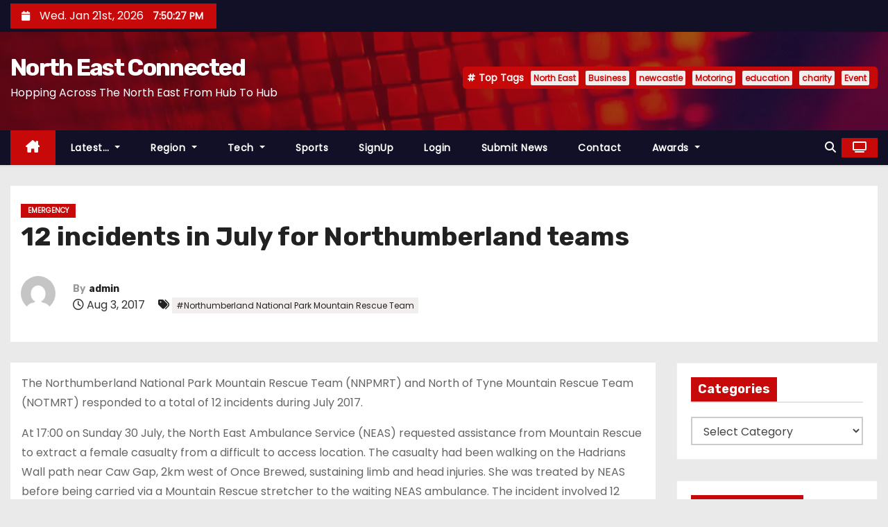

--- FILE ---
content_type: application/javascript
request_url: https://neconnected.b-cdn.net/wp-content/themes/newses/js/custom.js?ver=6.9
body_size: 299
content:
(function(e){"use strict";function t(){var e=new Swiper(".homemain",{direction:"horizontal",loop:!0,autoplay:!0,slidesPerView:1,navigation:{nextEl:".swiper-button-next",prevEl:".swiper-button-prev"}})}t();function n(){var e=new Swiper(".editorchoice",{direction:"horizontal",loop:!1,autoplay:!0,slidesPerView:1,pagination:{el:".swiper-pagination"},navigation:{nextEl:".swiper-button-next",prevEl:".swiper-button-prev"},breakpoints:{640:{slidesPerView:2,spaceBetween:20},768:{slidesPerView:4,spaceBetween:30},1024:{slidesPerView:4,spaceBetween:30}}})}n();function s(){var e=new Swiper(".postcrousel",{direction:"horizontal",loop:!0,autoplay:!0,slidesPerView:1,navigation:{nextEl:".swiper-button-next",prevEl:".swiper-button-prev"}})}s();function o(){var e=new Swiper(".featuredcat",{direction:"horizontal",loop:!1,autoplay:!0,slidesPerView:1,navigation:{nextEl:".swiper-button-next",prevEl:".swiper-button-prev"},breakpoints:{640:{slidesPerView:2,spaceBetween:20},768:{slidesPerView:4,spaceBetween:30},1024:{slidesPerView:3,spaceBetween:30}}})}o();function i(){var e=new Swiper(".colmnthree",{direction:"horizontal",loop:!1,autoplay:!0,slidesPerView:1,navigation:{nextEl:".swiper-button-next",prevEl:".swiper-button-prev"},breakpoints:{640:{slidesPerView:2,spaceBetween:20},768:{slidesPerView:4,spaceBetween:30},1024:{slidesPerView:3,spaceBetween:30}}})}i();function a(){jQuery(".marquee").marquee({speed:50,direction:"left",delayBeforeStart:0,duplicated:!0,pauseOnHover:!0,startVisible:!0})}a(),jQuery(".ta_upscr").hide();function r(){jQuery(window).on("scroll",function(){e(this).scrollTop()>500?e(".ta_upscr").fadeIn():e(".ta_upscr").fadeOut()}),e("a.ta_upscr").on("click",function(){return e("body,html").animate({scrollTop:0},800),!1})}r()})(jQuery)